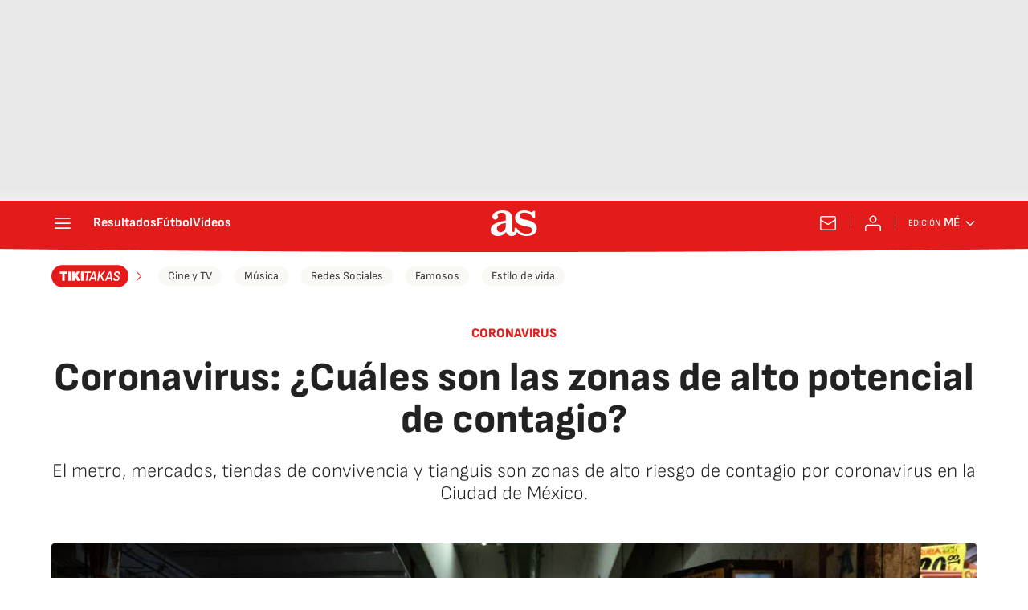

--- FILE ---
content_type: application/x-javascript;charset=utf-8
request_url: https://smetrics.as.com/id?d_visid_ver=5.4.0&d_fieldgroup=A&mcorgid=2387401053DB208C0A490D4C%40AdobeOrg&mid=88976398267170515751151660612405083340&ts=1769438368004
body_size: -39
content:
{"mid":"88976398267170515751151660612405083340"}